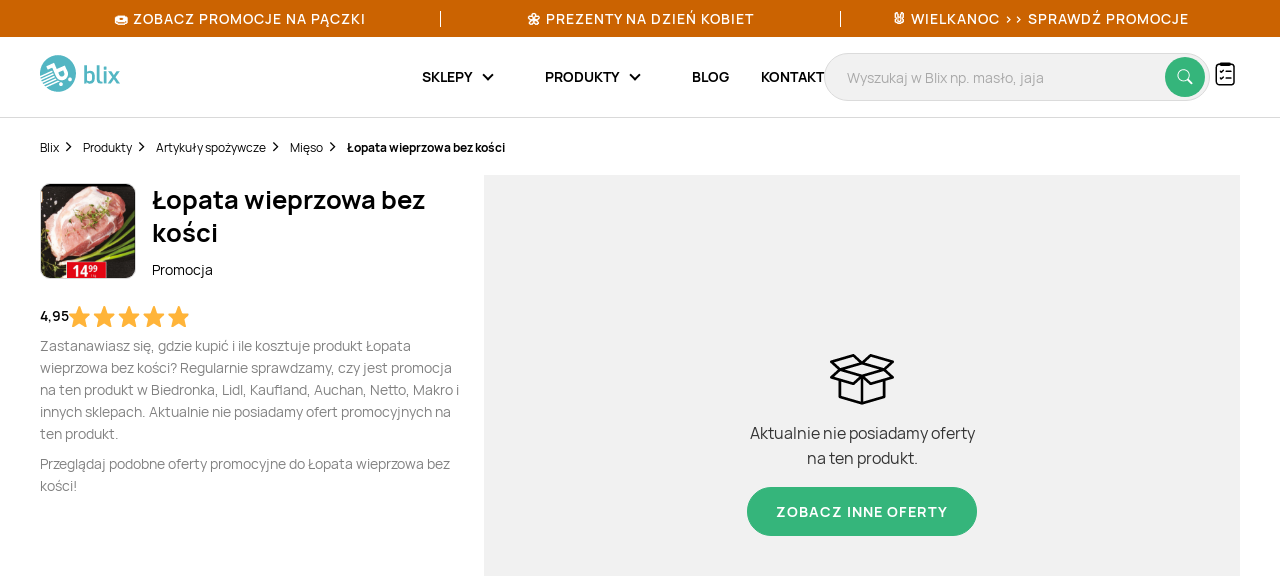

--- FILE ---
content_type: text/html; charset=utf-8
request_url: https://www.google.com/recaptcha/api2/anchor?ar=1&k=6Le9YegUAAAAAO0OrlUdkQnpUxDEbiCYIYi3x8HA&co=aHR0cHM6Ly9ibGl4LnBsOjQ0Mw..&hl=en&v=N67nZn4AqZkNcbeMu4prBgzg&size=normal&anchor-ms=20000&execute-ms=30000&cb=lu48lqtw87mp
body_size: 49215
content:
<!DOCTYPE HTML><html dir="ltr" lang="en"><head><meta http-equiv="Content-Type" content="text/html; charset=UTF-8">
<meta http-equiv="X-UA-Compatible" content="IE=edge">
<title>reCAPTCHA</title>
<style type="text/css">
/* cyrillic-ext */
@font-face {
  font-family: 'Roboto';
  font-style: normal;
  font-weight: 400;
  font-stretch: 100%;
  src: url(//fonts.gstatic.com/s/roboto/v48/KFO7CnqEu92Fr1ME7kSn66aGLdTylUAMa3GUBHMdazTgWw.woff2) format('woff2');
  unicode-range: U+0460-052F, U+1C80-1C8A, U+20B4, U+2DE0-2DFF, U+A640-A69F, U+FE2E-FE2F;
}
/* cyrillic */
@font-face {
  font-family: 'Roboto';
  font-style: normal;
  font-weight: 400;
  font-stretch: 100%;
  src: url(//fonts.gstatic.com/s/roboto/v48/KFO7CnqEu92Fr1ME7kSn66aGLdTylUAMa3iUBHMdazTgWw.woff2) format('woff2');
  unicode-range: U+0301, U+0400-045F, U+0490-0491, U+04B0-04B1, U+2116;
}
/* greek-ext */
@font-face {
  font-family: 'Roboto';
  font-style: normal;
  font-weight: 400;
  font-stretch: 100%;
  src: url(//fonts.gstatic.com/s/roboto/v48/KFO7CnqEu92Fr1ME7kSn66aGLdTylUAMa3CUBHMdazTgWw.woff2) format('woff2');
  unicode-range: U+1F00-1FFF;
}
/* greek */
@font-face {
  font-family: 'Roboto';
  font-style: normal;
  font-weight: 400;
  font-stretch: 100%;
  src: url(//fonts.gstatic.com/s/roboto/v48/KFO7CnqEu92Fr1ME7kSn66aGLdTylUAMa3-UBHMdazTgWw.woff2) format('woff2');
  unicode-range: U+0370-0377, U+037A-037F, U+0384-038A, U+038C, U+038E-03A1, U+03A3-03FF;
}
/* math */
@font-face {
  font-family: 'Roboto';
  font-style: normal;
  font-weight: 400;
  font-stretch: 100%;
  src: url(//fonts.gstatic.com/s/roboto/v48/KFO7CnqEu92Fr1ME7kSn66aGLdTylUAMawCUBHMdazTgWw.woff2) format('woff2');
  unicode-range: U+0302-0303, U+0305, U+0307-0308, U+0310, U+0312, U+0315, U+031A, U+0326-0327, U+032C, U+032F-0330, U+0332-0333, U+0338, U+033A, U+0346, U+034D, U+0391-03A1, U+03A3-03A9, U+03B1-03C9, U+03D1, U+03D5-03D6, U+03F0-03F1, U+03F4-03F5, U+2016-2017, U+2034-2038, U+203C, U+2040, U+2043, U+2047, U+2050, U+2057, U+205F, U+2070-2071, U+2074-208E, U+2090-209C, U+20D0-20DC, U+20E1, U+20E5-20EF, U+2100-2112, U+2114-2115, U+2117-2121, U+2123-214F, U+2190, U+2192, U+2194-21AE, U+21B0-21E5, U+21F1-21F2, U+21F4-2211, U+2213-2214, U+2216-22FF, U+2308-230B, U+2310, U+2319, U+231C-2321, U+2336-237A, U+237C, U+2395, U+239B-23B7, U+23D0, U+23DC-23E1, U+2474-2475, U+25AF, U+25B3, U+25B7, U+25BD, U+25C1, U+25CA, U+25CC, U+25FB, U+266D-266F, U+27C0-27FF, U+2900-2AFF, U+2B0E-2B11, U+2B30-2B4C, U+2BFE, U+3030, U+FF5B, U+FF5D, U+1D400-1D7FF, U+1EE00-1EEFF;
}
/* symbols */
@font-face {
  font-family: 'Roboto';
  font-style: normal;
  font-weight: 400;
  font-stretch: 100%;
  src: url(//fonts.gstatic.com/s/roboto/v48/KFO7CnqEu92Fr1ME7kSn66aGLdTylUAMaxKUBHMdazTgWw.woff2) format('woff2');
  unicode-range: U+0001-000C, U+000E-001F, U+007F-009F, U+20DD-20E0, U+20E2-20E4, U+2150-218F, U+2190, U+2192, U+2194-2199, U+21AF, U+21E6-21F0, U+21F3, U+2218-2219, U+2299, U+22C4-22C6, U+2300-243F, U+2440-244A, U+2460-24FF, U+25A0-27BF, U+2800-28FF, U+2921-2922, U+2981, U+29BF, U+29EB, U+2B00-2BFF, U+4DC0-4DFF, U+FFF9-FFFB, U+10140-1018E, U+10190-1019C, U+101A0, U+101D0-101FD, U+102E0-102FB, U+10E60-10E7E, U+1D2C0-1D2D3, U+1D2E0-1D37F, U+1F000-1F0FF, U+1F100-1F1AD, U+1F1E6-1F1FF, U+1F30D-1F30F, U+1F315, U+1F31C, U+1F31E, U+1F320-1F32C, U+1F336, U+1F378, U+1F37D, U+1F382, U+1F393-1F39F, U+1F3A7-1F3A8, U+1F3AC-1F3AF, U+1F3C2, U+1F3C4-1F3C6, U+1F3CA-1F3CE, U+1F3D4-1F3E0, U+1F3ED, U+1F3F1-1F3F3, U+1F3F5-1F3F7, U+1F408, U+1F415, U+1F41F, U+1F426, U+1F43F, U+1F441-1F442, U+1F444, U+1F446-1F449, U+1F44C-1F44E, U+1F453, U+1F46A, U+1F47D, U+1F4A3, U+1F4B0, U+1F4B3, U+1F4B9, U+1F4BB, U+1F4BF, U+1F4C8-1F4CB, U+1F4D6, U+1F4DA, U+1F4DF, U+1F4E3-1F4E6, U+1F4EA-1F4ED, U+1F4F7, U+1F4F9-1F4FB, U+1F4FD-1F4FE, U+1F503, U+1F507-1F50B, U+1F50D, U+1F512-1F513, U+1F53E-1F54A, U+1F54F-1F5FA, U+1F610, U+1F650-1F67F, U+1F687, U+1F68D, U+1F691, U+1F694, U+1F698, U+1F6AD, U+1F6B2, U+1F6B9-1F6BA, U+1F6BC, U+1F6C6-1F6CF, U+1F6D3-1F6D7, U+1F6E0-1F6EA, U+1F6F0-1F6F3, U+1F6F7-1F6FC, U+1F700-1F7FF, U+1F800-1F80B, U+1F810-1F847, U+1F850-1F859, U+1F860-1F887, U+1F890-1F8AD, U+1F8B0-1F8BB, U+1F8C0-1F8C1, U+1F900-1F90B, U+1F93B, U+1F946, U+1F984, U+1F996, U+1F9E9, U+1FA00-1FA6F, U+1FA70-1FA7C, U+1FA80-1FA89, U+1FA8F-1FAC6, U+1FACE-1FADC, U+1FADF-1FAE9, U+1FAF0-1FAF8, U+1FB00-1FBFF;
}
/* vietnamese */
@font-face {
  font-family: 'Roboto';
  font-style: normal;
  font-weight: 400;
  font-stretch: 100%;
  src: url(//fonts.gstatic.com/s/roboto/v48/KFO7CnqEu92Fr1ME7kSn66aGLdTylUAMa3OUBHMdazTgWw.woff2) format('woff2');
  unicode-range: U+0102-0103, U+0110-0111, U+0128-0129, U+0168-0169, U+01A0-01A1, U+01AF-01B0, U+0300-0301, U+0303-0304, U+0308-0309, U+0323, U+0329, U+1EA0-1EF9, U+20AB;
}
/* latin-ext */
@font-face {
  font-family: 'Roboto';
  font-style: normal;
  font-weight: 400;
  font-stretch: 100%;
  src: url(//fonts.gstatic.com/s/roboto/v48/KFO7CnqEu92Fr1ME7kSn66aGLdTylUAMa3KUBHMdazTgWw.woff2) format('woff2');
  unicode-range: U+0100-02BA, U+02BD-02C5, U+02C7-02CC, U+02CE-02D7, U+02DD-02FF, U+0304, U+0308, U+0329, U+1D00-1DBF, U+1E00-1E9F, U+1EF2-1EFF, U+2020, U+20A0-20AB, U+20AD-20C0, U+2113, U+2C60-2C7F, U+A720-A7FF;
}
/* latin */
@font-face {
  font-family: 'Roboto';
  font-style: normal;
  font-weight: 400;
  font-stretch: 100%;
  src: url(//fonts.gstatic.com/s/roboto/v48/KFO7CnqEu92Fr1ME7kSn66aGLdTylUAMa3yUBHMdazQ.woff2) format('woff2');
  unicode-range: U+0000-00FF, U+0131, U+0152-0153, U+02BB-02BC, U+02C6, U+02DA, U+02DC, U+0304, U+0308, U+0329, U+2000-206F, U+20AC, U+2122, U+2191, U+2193, U+2212, U+2215, U+FEFF, U+FFFD;
}
/* cyrillic-ext */
@font-face {
  font-family: 'Roboto';
  font-style: normal;
  font-weight: 500;
  font-stretch: 100%;
  src: url(//fonts.gstatic.com/s/roboto/v48/KFO7CnqEu92Fr1ME7kSn66aGLdTylUAMa3GUBHMdazTgWw.woff2) format('woff2');
  unicode-range: U+0460-052F, U+1C80-1C8A, U+20B4, U+2DE0-2DFF, U+A640-A69F, U+FE2E-FE2F;
}
/* cyrillic */
@font-face {
  font-family: 'Roboto';
  font-style: normal;
  font-weight: 500;
  font-stretch: 100%;
  src: url(//fonts.gstatic.com/s/roboto/v48/KFO7CnqEu92Fr1ME7kSn66aGLdTylUAMa3iUBHMdazTgWw.woff2) format('woff2');
  unicode-range: U+0301, U+0400-045F, U+0490-0491, U+04B0-04B1, U+2116;
}
/* greek-ext */
@font-face {
  font-family: 'Roboto';
  font-style: normal;
  font-weight: 500;
  font-stretch: 100%;
  src: url(//fonts.gstatic.com/s/roboto/v48/KFO7CnqEu92Fr1ME7kSn66aGLdTylUAMa3CUBHMdazTgWw.woff2) format('woff2');
  unicode-range: U+1F00-1FFF;
}
/* greek */
@font-face {
  font-family: 'Roboto';
  font-style: normal;
  font-weight: 500;
  font-stretch: 100%;
  src: url(//fonts.gstatic.com/s/roboto/v48/KFO7CnqEu92Fr1ME7kSn66aGLdTylUAMa3-UBHMdazTgWw.woff2) format('woff2');
  unicode-range: U+0370-0377, U+037A-037F, U+0384-038A, U+038C, U+038E-03A1, U+03A3-03FF;
}
/* math */
@font-face {
  font-family: 'Roboto';
  font-style: normal;
  font-weight: 500;
  font-stretch: 100%;
  src: url(//fonts.gstatic.com/s/roboto/v48/KFO7CnqEu92Fr1ME7kSn66aGLdTylUAMawCUBHMdazTgWw.woff2) format('woff2');
  unicode-range: U+0302-0303, U+0305, U+0307-0308, U+0310, U+0312, U+0315, U+031A, U+0326-0327, U+032C, U+032F-0330, U+0332-0333, U+0338, U+033A, U+0346, U+034D, U+0391-03A1, U+03A3-03A9, U+03B1-03C9, U+03D1, U+03D5-03D6, U+03F0-03F1, U+03F4-03F5, U+2016-2017, U+2034-2038, U+203C, U+2040, U+2043, U+2047, U+2050, U+2057, U+205F, U+2070-2071, U+2074-208E, U+2090-209C, U+20D0-20DC, U+20E1, U+20E5-20EF, U+2100-2112, U+2114-2115, U+2117-2121, U+2123-214F, U+2190, U+2192, U+2194-21AE, U+21B0-21E5, U+21F1-21F2, U+21F4-2211, U+2213-2214, U+2216-22FF, U+2308-230B, U+2310, U+2319, U+231C-2321, U+2336-237A, U+237C, U+2395, U+239B-23B7, U+23D0, U+23DC-23E1, U+2474-2475, U+25AF, U+25B3, U+25B7, U+25BD, U+25C1, U+25CA, U+25CC, U+25FB, U+266D-266F, U+27C0-27FF, U+2900-2AFF, U+2B0E-2B11, U+2B30-2B4C, U+2BFE, U+3030, U+FF5B, U+FF5D, U+1D400-1D7FF, U+1EE00-1EEFF;
}
/* symbols */
@font-face {
  font-family: 'Roboto';
  font-style: normal;
  font-weight: 500;
  font-stretch: 100%;
  src: url(//fonts.gstatic.com/s/roboto/v48/KFO7CnqEu92Fr1ME7kSn66aGLdTylUAMaxKUBHMdazTgWw.woff2) format('woff2');
  unicode-range: U+0001-000C, U+000E-001F, U+007F-009F, U+20DD-20E0, U+20E2-20E4, U+2150-218F, U+2190, U+2192, U+2194-2199, U+21AF, U+21E6-21F0, U+21F3, U+2218-2219, U+2299, U+22C4-22C6, U+2300-243F, U+2440-244A, U+2460-24FF, U+25A0-27BF, U+2800-28FF, U+2921-2922, U+2981, U+29BF, U+29EB, U+2B00-2BFF, U+4DC0-4DFF, U+FFF9-FFFB, U+10140-1018E, U+10190-1019C, U+101A0, U+101D0-101FD, U+102E0-102FB, U+10E60-10E7E, U+1D2C0-1D2D3, U+1D2E0-1D37F, U+1F000-1F0FF, U+1F100-1F1AD, U+1F1E6-1F1FF, U+1F30D-1F30F, U+1F315, U+1F31C, U+1F31E, U+1F320-1F32C, U+1F336, U+1F378, U+1F37D, U+1F382, U+1F393-1F39F, U+1F3A7-1F3A8, U+1F3AC-1F3AF, U+1F3C2, U+1F3C4-1F3C6, U+1F3CA-1F3CE, U+1F3D4-1F3E0, U+1F3ED, U+1F3F1-1F3F3, U+1F3F5-1F3F7, U+1F408, U+1F415, U+1F41F, U+1F426, U+1F43F, U+1F441-1F442, U+1F444, U+1F446-1F449, U+1F44C-1F44E, U+1F453, U+1F46A, U+1F47D, U+1F4A3, U+1F4B0, U+1F4B3, U+1F4B9, U+1F4BB, U+1F4BF, U+1F4C8-1F4CB, U+1F4D6, U+1F4DA, U+1F4DF, U+1F4E3-1F4E6, U+1F4EA-1F4ED, U+1F4F7, U+1F4F9-1F4FB, U+1F4FD-1F4FE, U+1F503, U+1F507-1F50B, U+1F50D, U+1F512-1F513, U+1F53E-1F54A, U+1F54F-1F5FA, U+1F610, U+1F650-1F67F, U+1F687, U+1F68D, U+1F691, U+1F694, U+1F698, U+1F6AD, U+1F6B2, U+1F6B9-1F6BA, U+1F6BC, U+1F6C6-1F6CF, U+1F6D3-1F6D7, U+1F6E0-1F6EA, U+1F6F0-1F6F3, U+1F6F7-1F6FC, U+1F700-1F7FF, U+1F800-1F80B, U+1F810-1F847, U+1F850-1F859, U+1F860-1F887, U+1F890-1F8AD, U+1F8B0-1F8BB, U+1F8C0-1F8C1, U+1F900-1F90B, U+1F93B, U+1F946, U+1F984, U+1F996, U+1F9E9, U+1FA00-1FA6F, U+1FA70-1FA7C, U+1FA80-1FA89, U+1FA8F-1FAC6, U+1FACE-1FADC, U+1FADF-1FAE9, U+1FAF0-1FAF8, U+1FB00-1FBFF;
}
/* vietnamese */
@font-face {
  font-family: 'Roboto';
  font-style: normal;
  font-weight: 500;
  font-stretch: 100%;
  src: url(//fonts.gstatic.com/s/roboto/v48/KFO7CnqEu92Fr1ME7kSn66aGLdTylUAMa3OUBHMdazTgWw.woff2) format('woff2');
  unicode-range: U+0102-0103, U+0110-0111, U+0128-0129, U+0168-0169, U+01A0-01A1, U+01AF-01B0, U+0300-0301, U+0303-0304, U+0308-0309, U+0323, U+0329, U+1EA0-1EF9, U+20AB;
}
/* latin-ext */
@font-face {
  font-family: 'Roboto';
  font-style: normal;
  font-weight: 500;
  font-stretch: 100%;
  src: url(//fonts.gstatic.com/s/roboto/v48/KFO7CnqEu92Fr1ME7kSn66aGLdTylUAMa3KUBHMdazTgWw.woff2) format('woff2');
  unicode-range: U+0100-02BA, U+02BD-02C5, U+02C7-02CC, U+02CE-02D7, U+02DD-02FF, U+0304, U+0308, U+0329, U+1D00-1DBF, U+1E00-1E9F, U+1EF2-1EFF, U+2020, U+20A0-20AB, U+20AD-20C0, U+2113, U+2C60-2C7F, U+A720-A7FF;
}
/* latin */
@font-face {
  font-family: 'Roboto';
  font-style: normal;
  font-weight: 500;
  font-stretch: 100%;
  src: url(//fonts.gstatic.com/s/roboto/v48/KFO7CnqEu92Fr1ME7kSn66aGLdTylUAMa3yUBHMdazQ.woff2) format('woff2');
  unicode-range: U+0000-00FF, U+0131, U+0152-0153, U+02BB-02BC, U+02C6, U+02DA, U+02DC, U+0304, U+0308, U+0329, U+2000-206F, U+20AC, U+2122, U+2191, U+2193, U+2212, U+2215, U+FEFF, U+FFFD;
}
/* cyrillic-ext */
@font-face {
  font-family: 'Roboto';
  font-style: normal;
  font-weight: 900;
  font-stretch: 100%;
  src: url(//fonts.gstatic.com/s/roboto/v48/KFO7CnqEu92Fr1ME7kSn66aGLdTylUAMa3GUBHMdazTgWw.woff2) format('woff2');
  unicode-range: U+0460-052F, U+1C80-1C8A, U+20B4, U+2DE0-2DFF, U+A640-A69F, U+FE2E-FE2F;
}
/* cyrillic */
@font-face {
  font-family: 'Roboto';
  font-style: normal;
  font-weight: 900;
  font-stretch: 100%;
  src: url(//fonts.gstatic.com/s/roboto/v48/KFO7CnqEu92Fr1ME7kSn66aGLdTylUAMa3iUBHMdazTgWw.woff2) format('woff2');
  unicode-range: U+0301, U+0400-045F, U+0490-0491, U+04B0-04B1, U+2116;
}
/* greek-ext */
@font-face {
  font-family: 'Roboto';
  font-style: normal;
  font-weight: 900;
  font-stretch: 100%;
  src: url(//fonts.gstatic.com/s/roboto/v48/KFO7CnqEu92Fr1ME7kSn66aGLdTylUAMa3CUBHMdazTgWw.woff2) format('woff2');
  unicode-range: U+1F00-1FFF;
}
/* greek */
@font-face {
  font-family: 'Roboto';
  font-style: normal;
  font-weight: 900;
  font-stretch: 100%;
  src: url(//fonts.gstatic.com/s/roboto/v48/KFO7CnqEu92Fr1ME7kSn66aGLdTylUAMa3-UBHMdazTgWw.woff2) format('woff2');
  unicode-range: U+0370-0377, U+037A-037F, U+0384-038A, U+038C, U+038E-03A1, U+03A3-03FF;
}
/* math */
@font-face {
  font-family: 'Roboto';
  font-style: normal;
  font-weight: 900;
  font-stretch: 100%;
  src: url(//fonts.gstatic.com/s/roboto/v48/KFO7CnqEu92Fr1ME7kSn66aGLdTylUAMawCUBHMdazTgWw.woff2) format('woff2');
  unicode-range: U+0302-0303, U+0305, U+0307-0308, U+0310, U+0312, U+0315, U+031A, U+0326-0327, U+032C, U+032F-0330, U+0332-0333, U+0338, U+033A, U+0346, U+034D, U+0391-03A1, U+03A3-03A9, U+03B1-03C9, U+03D1, U+03D5-03D6, U+03F0-03F1, U+03F4-03F5, U+2016-2017, U+2034-2038, U+203C, U+2040, U+2043, U+2047, U+2050, U+2057, U+205F, U+2070-2071, U+2074-208E, U+2090-209C, U+20D0-20DC, U+20E1, U+20E5-20EF, U+2100-2112, U+2114-2115, U+2117-2121, U+2123-214F, U+2190, U+2192, U+2194-21AE, U+21B0-21E5, U+21F1-21F2, U+21F4-2211, U+2213-2214, U+2216-22FF, U+2308-230B, U+2310, U+2319, U+231C-2321, U+2336-237A, U+237C, U+2395, U+239B-23B7, U+23D0, U+23DC-23E1, U+2474-2475, U+25AF, U+25B3, U+25B7, U+25BD, U+25C1, U+25CA, U+25CC, U+25FB, U+266D-266F, U+27C0-27FF, U+2900-2AFF, U+2B0E-2B11, U+2B30-2B4C, U+2BFE, U+3030, U+FF5B, U+FF5D, U+1D400-1D7FF, U+1EE00-1EEFF;
}
/* symbols */
@font-face {
  font-family: 'Roboto';
  font-style: normal;
  font-weight: 900;
  font-stretch: 100%;
  src: url(//fonts.gstatic.com/s/roboto/v48/KFO7CnqEu92Fr1ME7kSn66aGLdTylUAMaxKUBHMdazTgWw.woff2) format('woff2');
  unicode-range: U+0001-000C, U+000E-001F, U+007F-009F, U+20DD-20E0, U+20E2-20E4, U+2150-218F, U+2190, U+2192, U+2194-2199, U+21AF, U+21E6-21F0, U+21F3, U+2218-2219, U+2299, U+22C4-22C6, U+2300-243F, U+2440-244A, U+2460-24FF, U+25A0-27BF, U+2800-28FF, U+2921-2922, U+2981, U+29BF, U+29EB, U+2B00-2BFF, U+4DC0-4DFF, U+FFF9-FFFB, U+10140-1018E, U+10190-1019C, U+101A0, U+101D0-101FD, U+102E0-102FB, U+10E60-10E7E, U+1D2C0-1D2D3, U+1D2E0-1D37F, U+1F000-1F0FF, U+1F100-1F1AD, U+1F1E6-1F1FF, U+1F30D-1F30F, U+1F315, U+1F31C, U+1F31E, U+1F320-1F32C, U+1F336, U+1F378, U+1F37D, U+1F382, U+1F393-1F39F, U+1F3A7-1F3A8, U+1F3AC-1F3AF, U+1F3C2, U+1F3C4-1F3C6, U+1F3CA-1F3CE, U+1F3D4-1F3E0, U+1F3ED, U+1F3F1-1F3F3, U+1F3F5-1F3F7, U+1F408, U+1F415, U+1F41F, U+1F426, U+1F43F, U+1F441-1F442, U+1F444, U+1F446-1F449, U+1F44C-1F44E, U+1F453, U+1F46A, U+1F47D, U+1F4A3, U+1F4B0, U+1F4B3, U+1F4B9, U+1F4BB, U+1F4BF, U+1F4C8-1F4CB, U+1F4D6, U+1F4DA, U+1F4DF, U+1F4E3-1F4E6, U+1F4EA-1F4ED, U+1F4F7, U+1F4F9-1F4FB, U+1F4FD-1F4FE, U+1F503, U+1F507-1F50B, U+1F50D, U+1F512-1F513, U+1F53E-1F54A, U+1F54F-1F5FA, U+1F610, U+1F650-1F67F, U+1F687, U+1F68D, U+1F691, U+1F694, U+1F698, U+1F6AD, U+1F6B2, U+1F6B9-1F6BA, U+1F6BC, U+1F6C6-1F6CF, U+1F6D3-1F6D7, U+1F6E0-1F6EA, U+1F6F0-1F6F3, U+1F6F7-1F6FC, U+1F700-1F7FF, U+1F800-1F80B, U+1F810-1F847, U+1F850-1F859, U+1F860-1F887, U+1F890-1F8AD, U+1F8B0-1F8BB, U+1F8C0-1F8C1, U+1F900-1F90B, U+1F93B, U+1F946, U+1F984, U+1F996, U+1F9E9, U+1FA00-1FA6F, U+1FA70-1FA7C, U+1FA80-1FA89, U+1FA8F-1FAC6, U+1FACE-1FADC, U+1FADF-1FAE9, U+1FAF0-1FAF8, U+1FB00-1FBFF;
}
/* vietnamese */
@font-face {
  font-family: 'Roboto';
  font-style: normal;
  font-weight: 900;
  font-stretch: 100%;
  src: url(//fonts.gstatic.com/s/roboto/v48/KFO7CnqEu92Fr1ME7kSn66aGLdTylUAMa3OUBHMdazTgWw.woff2) format('woff2');
  unicode-range: U+0102-0103, U+0110-0111, U+0128-0129, U+0168-0169, U+01A0-01A1, U+01AF-01B0, U+0300-0301, U+0303-0304, U+0308-0309, U+0323, U+0329, U+1EA0-1EF9, U+20AB;
}
/* latin-ext */
@font-face {
  font-family: 'Roboto';
  font-style: normal;
  font-weight: 900;
  font-stretch: 100%;
  src: url(//fonts.gstatic.com/s/roboto/v48/KFO7CnqEu92Fr1ME7kSn66aGLdTylUAMa3KUBHMdazTgWw.woff2) format('woff2');
  unicode-range: U+0100-02BA, U+02BD-02C5, U+02C7-02CC, U+02CE-02D7, U+02DD-02FF, U+0304, U+0308, U+0329, U+1D00-1DBF, U+1E00-1E9F, U+1EF2-1EFF, U+2020, U+20A0-20AB, U+20AD-20C0, U+2113, U+2C60-2C7F, U+A720-A7FF;
}
/* latin */
@font-face {
  font-family: 'Roboto';
  font-style: normal;
  font-weight: 900;
  font-stretch: 100%;
  src: url(//fonts.gstatic.com/s/roboto/v48/KFO7CnqEu92Fr1ME7kSn66aGLdTylUAMa3yUBHMdazQ.woff2) format('woff2');
  unicode-range: U+0000-00FF, U+0131, U+0152-0153, U+02BB-02BC, U+02C6, U+02DA, U+02DC, U+0304, U+0308, U+0329, U+2000-206F, U+20AC, U+2122, U+2191, U+2193, U+2212, U+2215, U+FEFF, U+FFFD;
}

</style>
<link rel="stylesheet" type="text/css" href="https://www.gstatic.com/recaptcha/releases/N67nZn4AqZkNcbeMu4prBgzg/styles__ltr.css">
<script nonce="QGUHJwncE1PmBL8luYkzDQ" type="text/javascript">window['__recaptcha_api'] = 'https://www.google.com/recaptcha/api2/';</script>
<script type="text/javascript" src="https://www.gstatic.com/recaptcha/releases/N67nZn4AqZkNcbeMu4prBgzg/recaptcha__en.js" nonce="QGUHJwncE1PmBL8luYkzDQ">
      
    </script></head>
<body><div id="rc-anchor-alert" class="rc-anchor-alert"></div>
<input type="hidden" id="recaptcha-token" value="[base64]">
<script type="text/javascript" nonce="QGUHJwncE1PmBL8luYkzDQ">
      recaptcha.anchor.Main.init("[\x22ainput\x22,[\x22bgdata\x22,\x22\x22,\[base64]/[base64]/[base64]/[base64]/[base64]/UltsKytdPUU6KEU8MjA0OD9SW2wrK109RT4+NnwxOTI6KChFJjY0NTEyKT09NTUyOTYmJk0rMTxjLmxlbmd0aCYmKGMuY2hhckNvZGVBdChNKzEpJjY0NTEyKT09NTYzMjA/[base64]/[base64]/[base64]/[base64]/[base64]/[base64]/[base64]\x22,\[base64]\\u003d\x22,\x22TcOww7XCicO7FsOdwrnCgU82G8OwAUjChFMiw6bDqw3Cn3k9dsO2w4UCw4zCoFNtOSXDlsKmw6sLEMKSw57Dr8OdWMOYwpAYcRvCiVbDiRBsw5TComtKQcKNE1TDqQ9/w7plesK3PcK0OcK2cloMwoMmwpN/w6c0w4Rlw6fDnRMpfmYlMsKUw5p4OsO2wp7Dh8OwN8KDw7rDr0BEHcOiZsKRT3DCgh5kwoRww6TCoWp1dgFCw6nCk2Aswo1fA8OPFsOOBSgqISBqwofCnWB3wojCkVfCu0jDu8K2XU/Cqk9WOsOlw7F+w50CHsOxMksYRsOXR8KYw6xvw60vNjtha8O1w5zCt8OxL8K7Ai/CqsKOG8KMwp3Dl8Olw4YYw7vDrMO2wqprJioxwpXDpsOnTUjDpcO8TcOcwoU0UMOLQ1NZWibDm8K7acKewqfCkMOsWm/CgQPDhWnCpzFyX8OALcOBwozDj8OOwq9ewqphXHhuDMOuwo0RJMObSwPCvcKEbkLDrx0HVFt0NVzCssKOwpQvNzbCicKCRVTDjg/ClsKkw4N1HMOrwq7Ck8KHbsONFX/Do8KMwpMFwqnCicKdw7DDkELCknMTw5kFwrkHw5XCi8KswofDocOJa8KPLsO8w7pOwqTDvsKRwoVOw6zCnB9eMsKlP8OaZXfCp8KmH0zChMO0w4cgw5Jnw4M+DcOTZMKfw6MKw5vCrUvDisKnwp/CmMO1Gwcgw5IAeMKrasKfeMKUdMOqew3CtxMUwrPDjMOJwr/CtFZodMKpTUgKWMOVw65YwoxmO37DhRRTw65Pw5PCmsKzw7cWA8OuwpvCl8O/FFvCocKvw7Eow5xew6UeIMKkw5ZHw4N/MSnDux7Cl8K/w6Utw4s4w53Cj8KfD8KbXyLDqMOCFsOMI3rCmsKBHhDDtmpOfRPDnivDu1k8QcOFGcKJwrPDssK0WsKewro7w4gqUmEawrEhw5DCm8ORYsKLw68CwrY9D8KdwqXCjcOQwp0SHcKqw6Rmwp3CsULCtsO5w4jCocK/[base64]/w6/DuHLDnMOObsO9w40SI8OWQMOhw510w5ADwq/[base64]/DtAvDlsOpSMKhPSRcwr8OIwRqLcKjw5UwNsO/w7nCvcO4AB0nAcKTw6bCshJHwrPCqDHCjwQcw4BCOgEUw6DDm2VxTnHCgHZtw6vCtRbCplM2w5hwPMOsw4HDgDHDqsKuw6FQwpfDsBR/wrh/b8OPYMKlbcKtY17Dvy93D34WOsOYMnItw5XCv2nDosKXw6TDpMKxZhMxw61qw6FEdl0Kw7LCnj3Co8KzFHLCtyzCq2vCs8KaTFM+SEUBwqXDgsOXHsO/wozCi8KnFcKtOcOqcwHCrcOjE1vCoMKVZlp3w5kkEx4ywoMGwr0MCMKswo8Yw4TDicONw5h/TVTCslYwEXjDnAbDv8KNw53CgMOKCMOow6nDoAlDwoFoAcOfwpRVaVfDpcKtA8O6w6o6wo8HBlcXJcKlw6XDiMKINcK/DsOKwp/CsCQHwrHCpMK+Y8OLDAnDn20vwo/DuMK/w7fCi8Kgw7tBC8O7w55GZMKwDgIPwqDDsnQtQl45DjvDgkLDux1kdgTCvsOgwqRnccK3PSdJw4hJX8OuwrAlw7rChipGJcOVwoB1fMKfwqcja31/w4o+w5kYwqrDt8O7w4jDmHUmwpcZwpXDvF4+TcOKw59TWMOrYXvCkmrCs1weRsOcZnDChVFiGcKVf8KIw7LCqhnDv24JwrkBw41qw60uw7XDgsO0w6/Dt8KUTj/DsQoGU0JRISErwrtpwrwFwpZww4R4KSDCtjLCjsKCwr0xw5t6w7HCpUw2w5jCiwjDocKsw6jClXjDhT/CisOtFRtHBcO0w7hSwp7CgMOUwpIbwrl+w6YPSMODwqTDncK2O0LCn8OBwr09w6zDhxAtw5DDqcKWCXYfYz/CgDNpYMOzaE7Dl8KmwpnCsyvCrsO9w4jCusKWwpI+f8KiUcK0OcOlwp/DvG9IwpR0wrTCgV8RKsKUZ8OYdB7CrnsyHMKjwojDrcOZMDcoDU3CjkXCiEXCq08SDsOUXcOVV03CqFLDmg3DplfDrcOAU8O2wr3Cu8OQwot4Ei3DucOkIsONwo3Co8KNMMKJWwh8QnbDncOYPcOWDnkCw7xZw7HDgwkYw6DDoMKLwp5gw68/UlMXDi5bwqxXwrvCl3w7RcK7w5zCswwiBjzDrAd9K8OfTMO5fx/Di8OwwqM+AMKjGwJrw4Q8w5fDsMO0BRXDkGHDu8KhI2g2w4bCh8Kvw4XCscOTw6bDrFkcwqHCnEXCpcOVEWNYRz4NwozCl8OawpbChsKSw5ZvegFbeWQRwrvCt1TDs3zCisOVw7nDuMKXY1jDnFfCmMOqwoDDpcKQwp8oMWPCkhg3OSXCvcOfRmbCu3zChMORwq/CkFI/URRKw7/Ds1XCsBdFHWx9w77DvBw8URx6S8KFM8O9Lj3DvMK8RcOdw5cvTVBCwpnDuMOCIcK4LBwlIsOMw6LCjR7CnUQbwrnChsOlwqnCgsK4w57CkMO9w745woDCusOGK8KqwrPDoCw6woh4YFLCnMOJw6rDjcObX8OGTQ/[base64]/wrfCrhLCk8O9wr1lw4NjwqDCsk90UcKfPXIjw6hLw5kYwrzCvAJ3a8Kdw7kQwqvDicOHwoDCtC4lEyrDlMKtwp0Ew4XCvS9AcsOUX8KbwoR2wq0eTw7CusOUw6zDmWNdw7XDhB8xw6PDhRAWwrrDp1lOwrdOHAnCm0nDq8KfwqzCgsK6wpJ9w5/ChcKlc3XDusKFVsOpwo5dwpMHw5rCjTFQwqMjwrTDnXNXw7LDpMKqwpdJTn3DrWIVwpXCl0/DjyfCgcKVJsK3SMKLwqnCuMKKwofCnMK/IsK3wrvCrsK5w6Jow75Abww5EWI1R8OqawXDpsKtXsO9w5JmISxzwpFyJ8O/A8OTOsK3w6tywrssHsO0wpQ4J8KYw4x5w5pBZMO0Q8KgA8K3M2F8wqbDtlvDpsKHwpTDoMKCVsKjfWkWIFw1b0JKwq0AQXzDgcOpwrYwIQAcw5ssPxnCh8OHw6rCgEHDhcOLV8OwZsK7wooPY8ONXxYScAwKVjLCgDfDksKvIMK0w6rCs8K/Tg7CpsKmRgnDs8KLKC8mCsKTYMOiwqXDjS/[base64]/Cu1hBw7BgPC4ywrQCw5jDicOBJR8tQzjDt8OAw6JWUsK2woLCo8O0AMKYW8OPCMK+YR/Cr8KOwrzDnMODKjwKSEvCrFM7w5DCklzDq8KkFcOPFMOAS0lNIsKdwq7DjcKjw4JUMcOqUcKYeMK4KcKTwrRlwpMLw6nCu2kKwoXCknVywrDCmBBqw7DCkjR/aVtfZMKyw4wuHcKSBcONQ8OwOMOWTEEowqJkJw/DrcOAwq7DqU7CuVEcw5JPL8K9DsOKwq3DkXVHdcOqw6zCiidiw4HCgcOEwoJOw7LDlsKEBDjDicOSW39/w5HDjMKFwok0wo0Rwo7DuF8mwqvDpnFAw7rCo8OzM8KXwroIX8OjwoRSw4Rsw5/DvsO8wpRJAMK9wrjCvMKPw5YvwqTCgcOuwp/[base64]/BMOjw5gHw69VGhoNfsK8BkDCtMOcw4h0w5fDu8K4w5IlHFjDvELCuEpVw7U/wrcRNQAWw5heZSnDvgMVwrnDgcKTUCVdwrR4w68GwoTDtBLCqBnCjsOaw5HDm8KgJSNvR8Kcwr3DjQbDqw4resOhM8ONwooBQsOVw4TCosKgwoHCqcOfTg1bNjjDi17CtMOgwqPCilUJw47Ck8KdCk3CgMKtd8OdF8O2wq/[base64]/[base64]/ChcKnw4fCmsKwwp4rwpQYHTcLw6UsZcOjw5fDr0pJbBMAW8KcwrPDocO/Mk3Dq3nDolFFQcKfwrDDicKswonDvFoMwrrDtcOxbcO9w7ACbzzDh8OEZAJEw4PCrADCojptwoU4ImhTF3zDkEDDmMK5GinCjcKyw5sfPMOdwrDCgsKjw4fCpsKbw6jCuzfCpwLDm8OmegLCo8KaDkfCo8OQwqDCtmXDhMKOGijCp8KUe8K/wpnCgBTDqlx5w6wfA3zCncOJMcKcbsOtfcOkU8K5wqM2Q37ChzzDnsKhNcKTw7jDsyLCvG4Gw4/CosOVw5zCh8KjPgzCq8Ouw6cOKh/CmMKsCE1uRl/DvsKTUDcac8KxDMOHcMOHw4zCicOMT8ONesOIw54GVUvCt8OVw5XChcOnw5IKwoLCqQZJJsO6Eg/CmcK+bzYIwrRzwqMLG8K/[base64]/a8OBwpvDq8OMwokbQRXCqBHCoMOvwo/DvBs/woYxZsK3w6fCssKiw67CpsKpGcKADsKUw6DCkcOIw6HCtAzCjW4uw5fDnSHCulYBw7fClAhDwpzDuW9SwrLCk17Dp3HDn8K6PsORC8KVZ8KRw4wtwpbDqQ7CssO/w5whw4YiHCkTw7N1Emtvw44gwpVEw5AWw4bDmcOHSsOYwq7DtMOYKsKiC3ZpecKmNRrDq0DCtiPCn8KlXcOzH8OcwpwIw4zChHjCosO8wpXDgsO7aGpPwrQjwo/DsMK8w6MFIGYqX8KJLRXCtcKieUrDscKmSsKNDVDDnygUQ8KWwqjClS/[base64]/DmcKWw7VKfHIrw6fCn2tfw4k3Ax0/wobDlsK2w4HDt8KDwoovw5jCsHcRw7jCv8OLDcOPw5pnQcO9LCfDvnDCo8K6w4zCslh4OMOGwoIWT2k8OD7ChMOMfDDDkMKtw5hEwp4oc2zDrRYywpfDjMK/w6XCn8Kmw5tFdj8gB1g/fT/DpcOvexNuw7LCgQ3CnzwXwo0RwqYhwojDuMO4w7kCw53CosKWwq7DjhPDgz3DjTplw7Z4MUPDosORwozCgsOAw5nCo8OVbMKgIcOSw4zDol3Di8KLw4ATwobChCRYw53DksOhP2cew7/CryzDhFzCgMKmwqzDvEIRw7gNwp3Cr8OqeMKcQ8O9J05vKH8BcsKyw48tw7hfOVVwSMOiFVM2fzfDrTFdfcOIJk04AsKQcnPCn03DmVw/[base64]/K0A2CMOIJVfCusOEwpTCi8OYWsKRwpTDpmfDoMKYwo3DrRRaw4jChcO4JMOYNsKVaXJOS8KybQsoMTXCvmgtw5dbLyQkCsOMw6LCm0LDq1TDusOIKsOpVsOkwp/[base64]/CiSXDoRZgKxFFLxYQwo9qw4LCs8OSwoXCocKEa8Onw7siwqYBwrQYwq3Dk8KbwqvDvMK+FcKRCw0AfDJ/esOcwphhw74vwownwo3Cij0gQUNacMOYX8KqSXHCkcOZZ3t5wo7CosOQw7LCknfDqF/[base64]/wpRGw5XDlcKBHsKOScKGBg/Du8KRw4lrIkvCpMOdH2/DhCPDqnHClCwPbm7CqgTDhWJYJVRUaMOMcMOcw7V2InPCiAVFVsKRcCdqwogjw6jCsMKMM8K9w7bCjsKxw71aw4RmOsK6B2/DqsOOZcOmw5nDpzXCs8O5wrEeCsO0CBbCjMOyBkgjFsK8wrvDnl/CnsO0Bh06wrPDuDXCkMOOwpnCuMOuURvDmsKPwrzCiV3CgXYpw4zDisKvwoIcw50HwrPCo8KGwr/DvUHDucKqwofDkEFCwrh/w48Tw6zDnMK6asK1w7kRJMOUccK0WRHCh8Kaw7ANw7vDlDbChzcMeRPCjysEwpzDjgthaC/Cv3TCuMOXTsKawpETPhvDmcKyF2Mkw6DDvMKqw6LCusK2VMK1wpxeFFrCrMO7QlYQw5TCtGvCpcK8wq/[base64]/JinDgmxoZWkBZMOUw6RRwozDonLDhsKjJcO8QsOCaFFhwoZLawxRW1l7wo0twq3ClMKMeMKmwozCkBzCu8KYF8KNw51Zw6New5VsdB9pTD7CoxJsWcO3wqpSUG/DksO1ehxkw6tiEsOTTcOENB0kw6YSIcOEw6zDhcKXVU/[base64]/DnMKgw4dvw4QMw5zDrkjCowvChgQeS8Ohwpc0w4zDu0vDk2DChGAYBWDCiBvDonsWw6MLWl3DqMODw7/Dq8KiwpptBcOmGsOLIMOBf8Kgwo80w7AfCcOywoAtw5zDuFY1fcOaUMOmQMO2PDbChsKJHRfCncKSwobCiXrCqmAvQsKzwrnCmiwFRAJ0wqDCusOSwoM/w4U3wpvCpRQ9w7nDtsOwwqAsG3TDicK2f2BzFXbDrsKfw4pNw6Z3FMOUUmfCnxMFTsKrw57DoEh+YmYJw6bCsUpTwqMXwqzCkkDDoV1FGcKOX1bCmsKjwo4/Zn/CqRLChwtgwr7DlcKvccO5w6B4w6/ChcKtRGsWGcOBw4bCv8K8K8O7diLDmmUeMsKZw4HDimFkw7wdw6QYHUjDpcOgdivDu2Ylf8O8w5IgVxfCvVPDusOkw7vDpiLDrcK3w6oTw7/[base64]/wpPCuDXCj3wgwrLDqH7ChRzDm8Kawrg1PsOdLsOGw6XDtMKPVUQsw5nDu8KteUglWMO7NjHCsWdXwqzDhXoBUsOpwowPCnDDhidvw5PDicKWwqcvwpYXwqbDl8O7w71SN0vDqxRKwpU3w63ChMOeLMOqw4vDmMKxKjNww4A/BcKuHxLDrml5VAnCu8K6ZG7DssKxw7TCkD9Ewp/CgMOPwqMow6bClMOPw7rCj8KCMsK8c0RbF8O3wqQMZlPCvcOiw4nCnEnDvMOSw7/CpMKSeGNTfEzDuzvCgcOdJCXDhg3DkgjDrcO/wqpdwoYvw6TCncKzwr7CrsKQe0TDmMKIw5MdIDswwokAFMO7c8KtDMKZw4h+wprDmMOPw5ZUVsK4woXDpDg9wrvDk8OVVsKWw7AtasO3d8KWDcOaMsORw5zDmGjDrMKuFsKXXhbCii3ChU5vw5glw5jDuF/Du0PDqsKtDsO7cy3DtcOKAsKUU8KNPgLCgsKuwqvDvUNOXcOxDcKpw5PDnjrDjcOCwpPCjsKAcMKvw5HCncOvw6/DryYPH8KrUsO5AAgLb8OjXzzCiTzDj8KkQcKZQsK4w6rCjsK8fTHCrMK/wrzCtyRdw5XCkRM1UsOwQiJdwrnDoQXDo8KOw5PCv8Oow4opLsOjwpfCvcKzGcOEwrggwqPDpMKSwoTDmcKHFBknwpBUdGjDiljCsmjCoBXDmGLCqMOxbg4jw7jCjW/Dpm12byvCmcK8SMOIwoLDrcKxFMOwwq7Dh8Opw5JAfmciVmwQbgUWw7vDpcOCwpXDnDQrfCQZworCsAhBf8OFe29MR8OKJ3wXfD/CicO7wqgobkbDqEbChnvCmsOPBsO1w50VJ8O1w5bDmjzCgEDCkQvDmcK+NF8GwqFvwqDCg3rDmmYDw5tydw8nJMOJDMOmw5XDpMK4V17CjcKtccKHw4cAQ8Kzwqcxw5/DuUQYb8KUJRYESsKvwr1pw4jCvinCvXkBDFrDvsKTwpwswoPCqUbCqcKtwqV0w44MJSbCtAUzwpDCtsKeTcKkw6Zfw6BpVsOBZEgGw4LCtxDDncO6wp0zbUMxYGLCsiXCsncqwpvDuTHCs8OXXwDCj8K/UUTCs8OdCV4Uwr7DvsOZw7PCvMOjDltYF8Kpw44NLwxmwqkoHcKUc8Klw6BfUsKWBEIMYcO/P8K0w5vCh8OTw4UdZ8KeOyfDkMO7JUTCr8K/wrnCj2jCo8O6N01ZDcOowqLDqHZPw4bCrcObC8Okw51YSsKSQ2/Cr8KOwpnComPCsh0ywpEnSn11wo7CiiFlw6dKw5HCgsKPw5nDssK4P3c9wpNNw6RGGcKmZ0HCpFPCiwRgw6/Cl8KqP8KCMllwwqtHwoPCowYXbwc/HDBfwrjCpsKXK8O+w7TCiMOGDC86MR9BFizCvyHCn8Kef1LDl8OUDsKbFsOswpgOw5IswqDCmFh9DsOPwoITdsO7woPCm8OsDMKyfTjDvsKxdDXCmcOiOsO8w6PDpH3CvcOjw7TDs0LCri7CpFrDpSoPwp4bw4ccbcOxwqU/eg9mwr/Dph/[base64]/ChcKowrQvwqVdwpPCo3/Dl3vDmcO5VcO+wrA4SCNbX8OPXsKUXwBoT31YccKWFMOnScOcw5tYETNxwoLCsMOuX8OPQsK8wpHCqsKdw5fCk1DDmk4qXMOBc8KYFMOEDsOeJ8KFw645wrxkw4/DnMOrOzFNcMO6w4/[base64]/K8KYwq09YD/DnERFw4pnwrxQw6vCqkXCrsOmG3E/GMK0OXB/[base64]/DhVLCiV8Gw6N/w4DCryXCnCpHLcK8HX7DuMOODxHDiD88L8Kewr7Dj8KnW8KeNnZGw45qJ8KCw67Ck8Kqw7TCqcK2XTYRwp/CrhAtJMK9w4/[base64]/DqClHJMKIaQd8wp7DlsOQw7LDsxkEfsOED8KKw4MbfsOyMmhuwo0gI8Onw7RJw4AxwqnCqmYdw6/[base64]/RA/DtMKlASvDnsOvw7xYG33CjhfDksO+w5Y2w4XDlcOYPBzDr8OtwqQ8d8KBw6vDs8O9OVwWUlTCgy4gwpoJJ8K4G8OTw6QAwp8Bw4rCisOgI8KTw7pAwqbCksOdwpgPwoHCu2fDs8KLKU9rwqPCgRY9NMKTdsOJw5LDrsOJwqbDvS3DrMOCRnglwpnDjl/ChkvDjFrDjcKhwqEbwoLCuMODwoNXPBNSCsOlbXAIwpHCmBB2aER4ZcOpVcOewprDuQoRwpLDrDRGw7rDgsOBwq8Bwq/CkETCp3fCusKLE8KXDcOzw7kiwoRZwoDCpMOZe3RBdmTCi8KswppywonCryV3w7ombcKQwqbDlsOVFcK1wrXCk8KMw40QwotJO1F5w5EVOTzCglzDgcOdGXnCiHDDgTZsBcKiwoTDkGEpwo/CvsKiA1V0wr3DgMObe8KtAyjDjiXCsB0Vwq1TPw7DhcOFw40UcnzDgDDDncOkE2zDtcKSJThpUsKYbQUiw6bCh8OBQWJTwoZudyUzw78TFFDDocKNwroKNMOEw5/CvMOnDw3CvcOpw63Drh7Dn8O3w4Jnw4IQIlPCncKaIcOgfz/CtsK3P0jCicK5wrB1TlwUw5QnUWtWb8O4woNlwoPCv8Oiw71wFxPCq20MwqB3w5EUw6Efw7kbw6PCvcOyw4IiI8KTUQrDhcK5wqxEw5/Dg27DqMK5w6VgF15Xw4fDl8OqwoBQDjoNw4TCrV7Cr8Kuf8KKw7nCtXBVwpFAw5MdwrnCkMKzw7VFNA7DizDDjiDCmsKNdMKtwoUIw6jDlMOdJAnCgULCjXHCsVbCvsOodsK+dsKzW2/Dp8K/[base64]/KAxZHwlmH1JRC1vDtcOZeCgewqcFw64uegQ4wqnCp8O7FG9udsOQN0RIJilPcMK/S8O4G8OVIcKBw6dYwpdDw65OwoA5wq0RUTAURnJSwrlJZRDDjcOMw609wpzDuGnDnz3CgsOkwq/Cg2vDj8OofsOBw4Ahw6bDhXsmA1Ydf8KcKhsAEMOFWcKaZwbCpiXDgMKsZi1MwoYzw4Jewr3DpcOxb2MPQcKfwrbCkDDDgHrCnMKvwqbDhmh3VnUJwpEmw5XCmkjDph3CigpFw7HCvHDDiAvCpQ3DmsK+w4YHw6IDL0rDssO0wqkdwrd8NcK1w4bCusO0wrLDonV/wpXCtsO9K8OAwr3CjMOcw7pOwo3CqsKIw4tBwpvCrcKhwqBqw77CmzEjwrrCu8OSw7Fjw59Ww5cCAcK0fQzDoC3DtMKHwppEwq/Dj8OTC1jDvsK7w6rCokFYbsKdw49ywrTCrsO8SsKwBR3CrTXDsl/DrkkdN8KyfzLCqMKnwqB+wrwnM8OAwqLCrmrDqsOHKhjCuUZlVcKif8KdZVLCoxDDr2bDgmczT8OIwoLDhQRiKmV7UhZNdktKwpd7DlXDpU7Dl8O4w6nClkAvalLDjzIOA2vCv8OLw6kXSsKgcFwvw6FCfEAiw5zDusOPwr/ClUcTw59ERGVFwpxGw6nDmydQwrNhA8KPwrvCvcO0w4Axw4xjDcOvwpHDtcKDIcO6wpzDl3jDhSrCgcOKwrrDmzEeLkpgwp/DkznDgcKBCAfCgBxXwrzDlR7Co2s4w61TwpPDpsObw4VLwqLDv1LDj8Onwp9hD1Y/w6pzJMKOwq/Ct3nDoBbCnx7ClsK9w5tdwqPCg8KKwrXCuWcyOsOBwpzCk8Oxwp4bCGzDmMO2wqIPfMKKw5/CqsObw6HDlcO1w7jDqQLDpcKow5F+w6Z7woE/[base64]/[base64]/DucKHwo43w6s6PEIyw6rCpTjCrsKxwr9Lw4nCosKpVcOpwrcQwpJkwpLDilvDhcOhN3zDtMOww4LCicONUcKbw5FpwrFcXnskdzdCBSfDpUd8wpMMw4PDosKDw6HDh8OLI8K3wrAmOsKoB8Olw5nChmlICjTCgSfDmEbDkMKXw6/DrMOdwo1jw6gFVCDDkjPDpUzDmhnCrMOHw7FMA8OrwoZgf8KEB8OOCsKbw7HCssKnw41/wpdJw5bDqRwdw68ZwrzDoy5keMOLaMO9w5zDj8KAehg/wrXDqAlOZT1jPmvDk8KyTcK4TBAxVsOHU8KDwojDpcKLw43DkMKTTWvCmcOgQcOtw6zDuMOMJlzDsVdxw4/DqsKBGgjCn8OXw5/[base64]/CnXhgDMO7wrUaw7DCrT7DqAbDsMOMw6LCqD/CtMOdw4DDqE3CjcK6wrrCjMKAw6DDhQIMA8Onw5wiwqbCisKGZjbCtcOvXlbDiC3DpQIUwoTDpDLDmFDDl8ONCG3CssOAw5RLe8KcH1IwOFbDnVAyw75lITHDuGjCtsOAw6Ivwoxgw7xKH8OawqxgPMK7wrYZdT5Fw5/DkMO/LMOOZT8hwohsRcOIwpF5IzRUw5jDnsOnw7U/U0TCssObH8OUwpTCm8KWwqXCjD7CpsKhLiXDqFvCu2/DhxhRKMKswqvCrDHCp2IxaiTDizcfw6LDoMOVHXg4w6hWwok+wonDr8OPw7E6wr0owrXDk8KkLcOracK6PsOuwpfCosK1wpltcMOYZk1Zw6/CqsKGTntwAHp5fHdvw7zCgnYgBB4aZUrDpB3DvybCtHEWwozDowQPw4nDkAnDgsKdw4oUTlIlQ8KNenfDucKfw5UAWgTDuUYyw6LCl8KlV8O3ZiHDmT5Pw5sUwql9ccOJIMKJw7zCnsOLw4ZZMXxySHLDtAvDiRXDo8OKw4sHfcO8wp/[base64]/CtSUJNMKtwqZSwphtNMKdBAbCp8O9GsKzDkXCncKKwpk4wokvC8K8woDCqzQtw43DicOrIDfCpwAOw7BMw6vDpsKBw5grw5vCqVAWwpgkw6w7V1/CqsOICsO1MsOQMMKGfMKpfXh+ZF1tTGjCr8Opw6/CtWF2wo1kwq3DlsOXdsKzwqPDsSkTwp1gSGHDpQPDgxoXw6o5IRTDqSIIwpkWw7tfIcOSOU14w41wfsOYEhk/w65twrbDjUBPwqNLwqNXwp7DmiBSCjNcN8KrbMKkJMK/[base64]/[base64]/Do8OdDMOtw5XDgTUzw7XCicOPUlPDmA8Nw7dGDMKVYsOaRTg1BsK1woDDosOSOiJmYh5gwpLCtirCk2DDosOzTB8EXMKUNcOOw411c8K3wrDCoQDDqlLCrXTCmh9uwp9OMW5yw6XDt8KWRCXCvMO2w7DCgTNowpsNwpTDjB/CusOTDcKxwqDDtcK5w7LCqSLDkcOJwrdCGXDDtcOcwr/DmhQMwo9jd0DDtyNMN8O+w4DDsHVkw4hMfk/Dv8KrU1heYic1w5fClsK2XV/DoigjwoIZw6fCtcOtTMKOCMKww79Ww6dgB8K3wqjCkcKoSkjColPDtxMGwobChyJ+BMK6Rg5/EWt2wqPClcKldmp/Vj/CjMK3wqlXw6LDncO6JMKPVsKPw4nCghleHXLDhR05wp4Zw53DlsOqeDRawrLCmWlSw6jCtcODMMOracOYfwRywq7DkjTCi1LCjX5qe8KVw69VJAIdwp9eTifCoikYf8OSwo7CqSA0w5TDgTvCrcO/wprDvm/Do8KZNsKlw4/CnRzCkcOMwqzCjGTCow8BwowzwrciPFnCl8Ouw7zDnsKpY8KBPC/CkMKNRDU1w4AbeB7DuTrCsmQ7E8OicHrDrFPCvMKXw4zCpcKibWQTw6/DtcOmwqhNw7g/w5nDqg/DvMKEw6Bhw4dBw7Z3wpReJ8KxTk3DuMO8wrTCosOGIcKFw5/DoWwVccOmbC7Don5+asK/DcOPw4N3VlpUwo8VwqTCn8OnQGXDtMKHN8OmIsOBw6TCniJdcsKZwpN2Ol3CqCPCogrDv8Kxwp9NGE7CnsK8wpTDnjxLOMOyw7nDicKXZGzDlsKLwp4ZGUlVw6cOw4nDpcO/[base64]/fsODw5wXwpvDrcO1LcOJw4JFMcONXlLDjiIDwoDCg8OZw6EvwobCusKAwpsdfcKmScKvCsO+X8OxBAjDsF9Cw5Zqwo/[base64]/[base64]/wpE5cis9YWszw4Zowr0tw5d+EsK0EsOAw4jDvURLBcOBw5/Ds8ObZEJxw63CiE3CqGXDtBjCpcK/WRcHGcOUScOhw6xRw77Dg1jClcOow7jCsMO8w5cSX25CbcOrBD/Dl8OLJz47w50xwrDCr8O3w5rCv8Kdwr3ChzY/w43ChcK6wp5ywo/[base64]/Ds08lH8KvwprDn8OsE8KNL8K6wrvCn03DgzbDtwbChRjCgMOVHDMPw5dOw4LDpsKgC1LDo3PCsRQow7vCmsKdMsKFwrMaw71xwqLClMORccOEV1rCn8K8w77CggrCh0fDn8KXw750KMODTXc/RMKvNMKcPcKYFU8sPsKWwps3HlLCosK/b8Ocwo8twoEaSl9dw4EYwqTCisK0LMK4wp45wqzDpcKvwrPCjnV7aMOzwprDswzCmsO3w4FNw5h1wojCr8Oyw67CsTVjw7JDwr5Ww6LCgATDmHBqYXpFO8Kiwo8wYcOGw5zDkUvDr8Ohw65rZMO8cH/CuMO1IgIMEzEswpknwqtDUR/CvsOCfxDDv8KicAUVwo9RVsOFwr/CgnvCnkXCtXbDnsKmwrnDvsOHUsK2XUbDnHhQw6Z7ZMOiw6Uiw68MVsOyLDTDiMK8O8Kvw7zDvcK8fUULCMKjwpnDk212wpHCjkDCn8OBAcO9FRHDrkbDumbChMO/JlrDhlM7wqhfOkFIC8Ogw6EgLcKPw7zCok/ChHXDlcKBw7/DvXFZw4XDo0ZbMcORwpTDijDChT9Tw77CkXkLworCm8KeTcOua8Kmwp7DkANbMw7CvHN+wrp1dCLCngoIwpTCicKiamYzwphgwo1Dwr0Iw55rMcOMdMOTwrR2wo0nQnTDsEwiOcOzwo3DqwBVwpgowrrDq8O/GMO5IMO1CmFQwoZjwpbCrsOse8KfK2ptFsOmNxPDmmDCrkrDqcKoXcO6w4IgPsOLwo7CtEcewqzDssO7dMO9wp/CtRDCl01qwqMBw74jwrNpwpk4w79WZsKxTsKdw5fDisOLGcKbGxHDhjU1fMKpwo3CqsOgw6JOVMOcA8OowrDDo8OPU2hGw7bCsUfDh8OTCMOpworCuzbCqzFoa8OMThJREMKZw6R3w5lHwq7Cs8OVbQpbw6jCrhHDisKFNBF6w7PCkyzCrcOYwqLDrHHChh5hKU/[base64]/Cp8OKZEHCjR7DpcK8wozDn8KTYjfDnEzDhXjDhcOKGlrCiSghHgjCrSw5w6HDncOBdjnDtDoaw73CjsKjw63ClcKLYX1RSAYWAsOcwqZ9PcKrImRnw7cUw4TClG3DkMO/w58/b0lqwpF7w7Rlw67DtBfCt8Oyw6k/wrcPw5PDmXQDF1HDm2LCk3BhNSkmScKkwo5wVMO8wpTCuMKfNsOcwojCpcO6Shd4OgfDmsO1wqs9XRzCu2scPj4oHcOREg7CpsKAw5QUbxdEZw/Dj8KvIMKZG8KrwrDDscO5DGDDhWrDujUOw7XCjsO+XX7Duw4ueGjDv3Ipw7cIOsOLJGTDnDHDvcK4VEkrOV3ClCEWw7NCcUUTw4p+wp0SMHjDicO2wpvCr1oaaMKXHcKzbMOVdV9NMsK1HsOTwqYEw4DDt2BvNwjDhyU5KsKXPnxmfBUnHHAGBRDCoFbDiW/CiCEGwqBWw4N1XcKKI1QpCMKcw7bCkMKMw4LCsmVFw4UaTMKpYsODTHDChn13w4l6FUTDpwDCncOUw7zCq1d5RDvDnS5bccOSwqhqDDhmZFpNSWVoMXHCny7ChsKxDm3DjwjDoSzCrBrDvhLDjSDDvGrDlcOqBMK3MmTDl8O8emUOJhp4Z2bCpD4qYxwIWsOGw6/CusOEYcOOZsOWN8KJeRUwf2pzw6fCucOuemB1w5TDoXnDvMO6w5HDmEbCuAYxw5VGw7APM8Kvwr7Dt1YywqzDvDnCg8OEAsKqw7cHOMKoUwxrTsKIw5xOwo3DgjnDksOHw7fDj8K5wopAw5/[base64]/ChXdEK8OGPMOEwpnDmSLDrMOhYhbDgxPCqEYTaMKHwofCvgbCphfClk/Dlk7DlHjCuht0MjjCgcKmX8OBwoLCnMK8dCAZwovDscOFwrIqcRgVK8KHwp1jdsOGw7Rww6jCjcKpBUs1wpDCkBwqw6LDsU5Xw50hwqF/MlvCp8OtwrzCs8KHcR7CpUfCkcOJIMOuwqpmWSvDrWfDoG9FDcKmw5loecOWPTLCjgTCrBJBw6lpPBLDksKMwpc1wr3ClXXDp39XGRN9E8OhWXcCw4ZuaMOow69Zw4B1eDtww4oew4TCnMKbEsOVw7HCmgbDiUQ6V1/DtcOwJTRYwonCkjjCkMKJwr8BUBPDv8O6L3/Cm8O+G3gPdsK0bcOew5RTX1rCrsKhw7bDq3LDs8O+aMKNN8KRRMOmITJnWcOUwprCtXt0wqYWIgvDgAjDom3CvsO0M1cHw6XCk8KfwoPCjsO/[base64]/wpvCuCMbwqZDw57DqSLDgQsvNcOKK8KOfzdtwqAfZ8KfTsK5dh1WESzCvjDDhHDDgBfDvcO5M8OQwpjDpRdPwqgiW8OWNgnCr8OWw6xeek1xw5cxw71od8OewpoQNU/DlzU5woJcw7A0SHkSw6bDjcOuaHDCsQfCksKNfsOjOMKFIitTcMKmw6zDocKowoo0WsKew7NqAzceIAjDlMKFw7V+wq82K8Kzw6sAVVlxDDzDjQxawp/Ch8Kaw73CgV5fw6YdcRzCi8KNB3hzw7HCgsKATwJfOzjDlsONw5AywrfDgsK5EScYwpZeWcOqVsK7Hw/[base64]/DlUILBWjCisKkwpTDp3IZwpbDmMK4wpIKwo/DksK/w6XCncO2em0rwqTCiQLDvnoDw7jCnsOdwrtsNcKjw5VCAMKTwqMebcKWwrDCsMKqW8OLFcKyw6vDkkbDvcK/wq8ye8OzDMKwcsOuw5zCj8OxSsONQxPDhBECw6V3w5fCu8OgHcK+Q8OBIMOJTHc4dFDCrwDCgsKFHxFOw7Nxw6TDhUtlAz/CqDxqXcKYNMKgw6bCucOHwr3CgFfCrWzDmgxpw4fCp3TCtsOcw5nCgQ7Dk8K3w4AHw6p/w78Yw600NwXCoRnDv38mw5HCnTgGBcOAwog1wp5hVsKCw6LCjcO4DcKQwrXDtD3CmjrChizDi8OgLRUsw7pqYWBdwpvDnkpCECfCq8OYM8KNYlHDusO/ScOuYsK/flvDsBnCusOga3sGYMOMT8Kmwq3DrUPDsWoRwpbCmsOXW8ORw6XCh0XDtcOgw6PDosK8JcOzwqfDnSJLw7ZCB8Kvw5XDpXxvaSzCl1hFw5PCo8K4ZMOkw5PDmMONSMK6w6N3a8OOb8KmHcK2DGAQwrV6wr1OwrFOwoXDvkBWwqptH2XDgHQXwp/Ci8OOP18ZbXAqUiDDgMKjwqrDpG8rw6EmIU1rOFVUwogJRnc5OUwrCwvCijBgw47DqSzCr8Orw5DCo3p6IEsbwrfDh2TChMOyw6ZewqEZw7rDjcKpwpIvTBrChsKZwpADwrA5wqfCm8K0w6/DqEpxWBBvw5pwNWxmcXDDgMO0wqgrTWFAIEIPwoXDjxPDi2PChSvCqjnCsMKuBG1Ww5LCuwEHw53Ct8O3HWjDjsOJbsOvwq1pRcK0w61LKUHDrXDDkE/Dq0VbwoN0w7k9AMKCw6YfwptQIgdAw47CqDfDoWIww7s7dTfCgMKXTS8JwqgaVMORVMOvwoLDt8Kjfk17w4c6wqMnEMOcw4IpP8KGw4RQNsKEwpNGf8OHwow+DsK3CcOCW8K0FcOORMOVMTbCocKXw6BPwp3DtT3CkEPCh8Kjwo0MQlYpK17CncOXw5/[base64]/Co0/CmMOgwo7DkShXw5rCnsOJPhpqwrcCw6BFIRTDvUB7N8OCwqRMwo/DvRlFwpReX8OlTcKlwrbCo8K0wpLCnHcPwoJQwrvCjsOawoDDnXjDmMK2HsO0w7/CuTBCeH44GlTCgcKBwpk2w4YBwrZmAsKlAMO1w5XDrhPDiCQDw5R9LU3Dn8KVwoMTfmV3A8KBw4gNIsKJaFNNwqQYwp9ZKS3CmMOlw5DCq8OoGVhew6LDocK5wpfDhybDkWTDvVPCusOMw5J4w4Umw6HDkz3CrBcdwpwHawbDlsKQITzDv8KxODvCoMKXY8KwdU/DuMKuw5/Dnkx9B8Knw5HCuQpqw6l5w7zDnRQow4QwQDx3b8O8wrZTw4Nlw4E0FWl8w6Apw4YcRH9tFMOrw6zDgm9Bw4BZbz06V1/CpsKFw7xSQ8O9J8OmLsOaecKZwq7ClRYbw5fCkcK2M8Kcw7QRFMOWeSF/ImVZwqJawpxbMcOlJ1PDrgwTM8OUwrHDlcKFw70qHUDDu8O2SVZNdMO7wrHDr8KjwpnDmMOKwpfDl8Onw5fCo0FzS8K/wrsPWxtWw7nDoC3CvsOfw4/Ds8K4bcOowp/Dr8K2wo3Cm11XwoMQWcOpwoVAwrx7w7zDusOGPmvDkEXCvylXwp05CsOOwojDqsKbfcOrw7bCk8Kew7BsCxvDlMOtwq/CnMKOeHnDiQBDwoTDsHARw53CmCzDpWNJI2lDesKLYWBkQH/DrGDCssO+w7TCi8OfDVzClUHDokkySgrCj8OSw7ZQw7RewrZSwrVMYBbCplPDvMO6R8OyCcK9ZT4MwoXCgl8Mw4/[base64]/wpTDncO/[base64]/DtMOXJ35dZ1sTdcO8MnErw6pmCcO0w4bCiUpMcnbClSXCiA8Ef8K7wqJOVU0NKzHCqsKuw5QyE8KwdcOUVh5Gw6JXwqzClRrCv8KZw7vDs8Kvw4DDiRQ9wq/Cu2M4wobDicKHTMKLw4zCk8K5eAjDj8KQVcKrAMKaw5JZCcK2dwTDicKoChrDo8O0wq7DlsO0HMKKw7HDk3/CtMOEUMKjwpULLRDDm8OoFMOAwq4/wq9jw6VzMMK6TnNYwotzw40oN8K7woTDrWYZcMOaXDVZwrXDhMOowr5Gw4MXw6MpwrDDhcKtZcKiHMObwoRpwqTCqlrCpsOEDEh8U8OtN8K6Vk12TXzCpcOIW8O/w7xrZsKNwpZmwrB6wplCaMKgwrXCo8O7wogIL8KKbMOXbBXDmcK6wrzDncKHw6PCuXNBAMKmwrzCqiwkw4LDusOJIMOuw7nDh8OMSWkXw6/CgSU8wpfCgMKqcXAvUMObZibDoMOSwrXCgg9xMcKbAV7Dl8KEdiEMHcO/I0dmw6/[base64]/ClcOyL8O8bznCvMKZJ1d2fsKPXQXDt8KdYMOzw5NtWTgDwqrDp8KBwpfDnDttwrfDrMKfbMKfIsOqRgnDhW1nRBLDi3fDqivDqSoywpJYJ8OBw70EFMOmQcKdKMOYwpJnCDPDkcKaw69KGMKAwptfwrnCnwcuw5LDozZjUnxbLAXCjsK4wrd2wqfDqcKMw7d/[base64]/CqMOxODMZw4J+woHDosKnwr8yfMK1wrwcw7nDisKLKcODAcObw51OGTbCrcOew6lKG0nDn2HCpzoow6jCrFI8wq7Ck8O2acKcDj8Gw57DmMKxB2fCvcKmLUvDu0/DiBjDnjgifsOoRsK9TMOxwpR9w5EIw6HDh8KRwqXDoizCt8Ojw6Unw4vDtQLDkUpVbEgpGyfDg8KYwoIMWMOewodXwp4awowfasKqw6/CksOacTxoAcKQwpREw4rDlyhdAMOod37Dm8OTbsKwL8O6w5oSw4hQcsKDNsKAE8OWw4rDj8Kvw4vCs8KwDS/CqsOAwrAgwoDDoU9cwqdcwpPDphMiwrbCvDRfwq/CrsKbFQJ5RcKBw7Q3Lm7DrUvDh8K6wr85wozCgVjDtsKJw5UIfTcKwpgAw5bCoMK3QMK9wrfDqsKlw6gbw5jCg8ODwqwVJ8KDwosEw4PCrkcMTjcYw4vCj10Bw5bDkMKbKsOMw41fDsOFL8O5wooWw6HDo8Kmwq3ClhXDlw/CsDLDvi/DhsOODE/CrMOcw4NROErDgj/DnlbDr2rCkCYZwpnDpcKdHkEwwrcMw63CkMO1wrExIsKzccK4wpkDw4V+BcKyw4vCt8Kpw5hbQsKoY0/ClGzDvcKydA/CmnZlXMOMwqcGw7zCvMKlAnLCnnItAsKiCMO+UDYww5JwB8OsM8KXQsKTwrIowoRUasOVw6wteRQwwqcsT8KMwqwWw7wpw4LClUV0IcOOwoZEw6Icw73CsMOVwpzDhcOHS8OBAT4Gw5M+a8Knwo3DsBHCtMO0wo/[base64]/DpRHCicO0RCLCiCvDs04aF8K0wo3CosOGw4Jjw4cJw4hSXcO0XMKyWsKnw4sIccKbwpQ7Lh/CvcKTOsKVwo/Cv8Ohb8KHLgzDsW1OwpkzUTPCnHEfOMKbw7vDqVrDkzZ6dcO2QUPCtyrCnsOiRsOywrTCnHEnEMOnFMKMwo4owofDm1jDpx05w4/DncKqWMO/LcOew7Vnw4xgdsOCSXMfwowKDjTDlsKywqVXG8O1wo/DnkFaN8OrwrPDtcOGw7rDnkkxV8KNEcKnwqo8J00bw4EEwpvDi8KywroofgvCuCrDkMKsw5xzwr58wqbCtyxLI8OdYg1Lw6vDh1DDr8Ofw7JLwp7CiMOOJU11PsOCwp/[base64]/CiUrDpMKkfgnClXDCmlIqWUrDtDI5W8KHJsO1J3vCul3DkMO7wqM/[base64]/Z2bCoE7Dh8OnTcO/w4fCgRYSw44IZMKxbgl0R8Ohw4oTwoLDjn1+XsKFGB8Iw4bDscK6wp7DtMKqwrnCmsKvw653L8K9wolRwrPCpsKVK3c0w57CgMKzwr3CoMO4Z8KQw7M0CnNgw6A3woxLKigjwr8/RcKLw7gVGibCuBlScSXCmsKtw7vCncOkw4Z9IFrDogrCsTXDv8OdLzfDhADCpcKvw6hKwrLCj8K7WcKBwog0HQljwpLDkMKDJiVpPMOBQsOyPGzCocOZwpFXCcO9HBA6w4rCvMOuYcOcw5nChWHDvUc1Zgt4TlDDusOcwpDDtnJDUcOtKcKNw53DtMOicMOtw74/fcO8wqsHw55pwonClMO6KMO7wrPCnMKTCsOGwozDnMKyw4nCqUvDnzQ5w6hwIMOcwr7CsMKyP8Kmw5/CvcKhPjYQwrzCr8O1EcO0TsKawoJQesK4JsONw5FqTMOFeAoAw4XCr8OjLGxqHcKtw5fDoVJWRxfCh8OUHMO/SXELB1HDjsKoHCZBYFprC8K9bk7DgsOjDcKUMsObwp3DnMOAbGPCjXF2wrXDoMOewrHCgcO4bxDCs3jDsMOfw5g5Qx3ClsOew7XCnMKVJMKkw4ItPkjCr3FtARvDm8OkORjDhnrDnBlWwpUvWB/CkH8ww4bDlgsrw67CvMOCw4PDjj7Cg8KIwo1mwpnDlcOnw64Fw5RAwrrDmhDChcOhFVJRdsKEFBE1HMOUw5vCvMOrw5PDgsK8w4XCisKHc2HDocOZwqvDtcOtM28Ow59eHAlcJ8OjOMOCS8KBwopTwr9LABIow6/Dqkhbwq5zw7DClj4UwpfDmMOFwrfCoQZpYydwWDPCicOqLjocw4JWVsOKwpZHZ8KUNMOFw7TCpyrDqcOswrjDtgpvw5nDry3Ct8OmfMKkw53Dlw5nw7M+L8Ogw5gXMA/[base64]/Ck8O3w643w51AMsOswpjDkQDClEYAw6N0w4hrwrrCtWsBFVZFwrtcw7LChcK3a1QAXcOjw58cMXVEwpFswoNTOFchwoLCnVDDtFFOQsKJT0zCr8KmLUhQbU/Dg8Ozw7jCowYzCsOBw73CiiJMKVzDvCzClCB4wohHJMKOw5zCisKUHn0pw4zCqiDCvxxnwoh/w5zCsDktYB88wrvCn8K1MsKNDzfChmLDkcKmwoXCrGBBUMKhVXPDkCrCuMOxwoBKVijClcK7Uh1WHSDDpMKEwqBww5HDhMOBw6DCscO9wo3CuC/CvWU1BT1pw6/CocOYIRDDkMK2wrpjwpvDjMOawo7ClMOnw4fCvcOswojCnMKMF8OKdsKQwo3DhVNMw7LChAUKYsKXKi48DsO+w5EPwp9Kw6jCocORNxwlwoECZ8KKwrpMw53DslrCqU/DtlsUwqzDmwxZw48NLmvClQ7DnsOTAsKYYx4eJMKJdcO8blbDjg3DusKPeBPCrsOgwq7Dp34BTsOHNsOIw6IDJMOfw5PCqU4qwp/CgsKdDXnDi0/CisKvw6nDgRjDh0U6ZMKlODrDvkfCtMORw7g9U8KDKTkYXsOhw4PCtzDDpMKiFcKHw6HDjcKkw5g+ejXDt0nDniAHw6hYwr7DlsKmw5LCtcKow6XDlwd0ccKzd1EhNETDp3J8wpvDoV3Ci0zCgcO2wqhHw689H8OAUcOVRMK/w5dnXSzDjMOuw6l0WsK6cwfCtcKQwoLDlcO3EzrDpD9ETMKNw6LCk1nDui/CnBnDqMOeM8KkwoklLcOWelM4KMODwqjDvMKKw4Q1THfDu8Kxw6rDuXjCkkDDpAkSAcOSc8OuwpDCssOAwrTDjA3Dl8KMGsKVLV/Cv8K0w5tWXzbCig\\u003d\\u003d\x22],null,[\x22conf\x22,null,\x226Le9YegUAAAAAO0OrlUdkQnpUxDEbiCYIYi3x8HA\x22,0,null,null,null,1,[21,125,63,73,95,87,41,43,42,83,102,105,109,121],[7059694,672],0,null,null,null,null,0,null,0,1,700,1,null,0,\[base64]/76lBhnEnQkZnOKMAhmv8xEZ\x22,0,0,null,null,1,null,0,0,null,null,null,0],\x22https://blix.pl:443\x22,null,[1,1,1],null,null,null,0,3600,[\x22https://www.google.com/intl/en/policies/privacy/\x22,\x22https://www.google.com/intl/en/policies/terms/\x22],\x22fo2aT51AiWwgwa87PLGVHJxGymg/CNfWu78hT3XuqPE\\u003d\x22,0,0,null,1,1769732427117,0,0,[241,35,85,10],null,[15,114,247,185,110],\x22RC-BUWEWQPQo0zpow\x22,null,null,null,null,null,\x220dAFcWeA5Z0gCF7p0z-RCMFTRK1Zp-rXmctmFh5gjHYQq2ABYR6D6Vp8XCfcpHtYkgzU2gEuatWXv2GJFHNfslsRK4OBZ4-iT0uw\x22,1769815227195]");
    </script></body></html>

--- FILE ---
content_type: image/svg+xml
request_url: https://blix.pl/build/frontend/images/x-icon.fe8e2052.svg
body_size: 394
content:
<svg width="12" height="13" viewBox="0 0 12 13" fill="none" xmlns="http://www.w3.org/2000/svg">
<path d="M10.9258 0.39207L6.00062 5.31727L1.07543 0.39207C0.95697 0.28367 0.801256 0.225153 0.640724 0.22871C0.480193 0.232267 0.327224 0.297624 0.213684 0.411164C0.100143 0.524705 0.0347866 0.677674 0.0312297 0.838205C0.0276728 0.998736 0.0861894 1.15445 0.19459 1.27291L5.11729 6.19811L0.19334 11.1221C0.133184 11.1794 0.0850952 11.2482 0.0519011 11.3243C0.0187069 11.4005 0.00107691 11.4826 4.78131e-05 11.5657C-0.000981283 11.6488 0.0146112 11.7312 0.0459085 11.8082C0.0772058 11.8852 0.123576 11.9551 0.182294 12.0139C0.241013 12.0727 0.310893 12.1192 0.387829 12.1506C0.464764 12.182 0.547202 12.1977 0.630296 12.1968C0.71339 12.1959 0.795463 12.1784 0.871691 12.1453C0.947919 12.1122 1.01676 12.0642 1.07418 12.0041L6.00062 7.08019L10.9258 12.0054C11.0443 12.1138 11.2 12.1723 11.3605 12.1687C11.5211 12.1652 11.674 12.0998 11.7876 11.9863C11.9011 11.8728 11.9665 11.7198 11.97 11.5593C11.9736 11.3987 11.9151 11.243 11.8067 11.1246L6.88146 6.19936L11.8067 1.27291C11.8668 1.21558 11.9149 1.1468 11.9481 1.07062C11.9813 0.99444 11.9989 0.912392 12 0.829299C12.001 0.746207 11.9854 0.663747 11.9541 0.586767C11.9228 0.509787 11.8764 0.439841 11.8177 0.381039C11.759 0.322238 11.6891 0.275768 11.6122 0.244362C11.5352 0.212955 11.4528 0.197246 11.3697 0.198158C11.2866 0.199069 11.2045 0.216582 11.1283 0.249669C11.0521 0.282755 10.9832 0.330746 10.9258 0.390821V0.39207Z" fill="black"/>
</svg>
